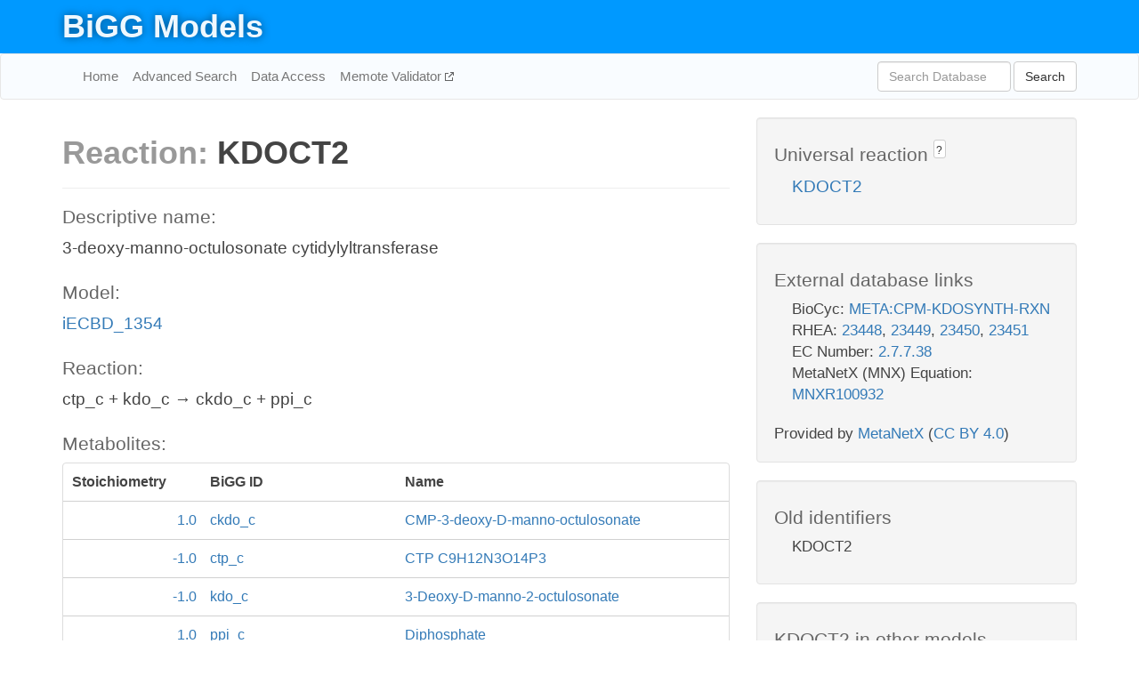

--- FILE ---
content_type: text/html; charset=UTF-8
request_url: http://bigg.ucsd.edu/models/iECBD_1354/reactions/KDOCT2
body_size: 4716
content:
<!DOCTYPE html>
<html lang="en">
  <head>
    <title>BiGG Reaction KDOCT2 in iECBD_1354</title>

    <!-- Bootstrap and jQuery -->
    <script src="//code.jquery.com/jquery-1.9.1.min.js"></script>
    <script src="//netdna.bootstrapcdn.com/bootstrap/3.3.6/js/bootstrap.min.js"></script>
    <link rel="stylesheet" href="//netdna.bootstrapcdn.com/bootstrap/3.3.6/css/bootstrap.min.css"/>
    <link rel="stylesheet" href="//netdna.bootstrapcdn.com/font-awesome/4.0.3/css/font-awesome.min.css"/>

    <!-- BiGG styles and js -->
    <script src="/static/js/script.js"></script>
    <script src="/static/js/question_mark.js"></script>
    <link rel="stylesheet" href="/static/css/style.css"/>

    <!-- Favicon -->
    <link rel="icon" type="image/png" href="/static/assets/favicon.ico">

    <meta charset="utf-8"/>
    <meta name="viewport" content="width=device-width, initial-scale=1.0, maximum-scale=1.0, user-scalable=no"/>
    <meta name="google" content="notranslate">
    <meta name="description" content="Reaction KDOCT2 in iECBD_1354. 3-deoxy-manno-octulosonate cytidylyltransferase.">
    <meta http-equiv="Content-Language" content="en">

    <script>
 (function(i,s,o,g,r,a,m){i['GoogleAnalyticsObject']=r;i[r]=i[r]||function(){
     (i[r].q=i[r].q||[]).push(arguments)},i[r].l=1*new Date();a=s.createElement(o),
                          m=s.getElementsByTagName(o)[0];a.async=1;a.src=g;m.parentNode.insertBefore(a,m)
 })(window,document,'script','//www.google-analytics.com/analytics.js','ga');

 ga('create', 'UA-129739-10', 'auto');
 ga('send', 'pageview');
</script>
  </head>
  <body>
    
      <div id="nav-title-background">
        <div class="container">
          <div id="nav-title">
            <h1><a href="/">BiGG Models</a></h1>
          </div>
        </div>
      </div>

      <div class="navbar navbar-default" role="navigation">
        <div class="container">
          <div class="navbar-header">
            <button type="button" class="navbar-toggle" data-toggle="collapse" data-target=".navbar-collapse">
              <span class="sr-only">Toggle navigation</span>
              <span class="icon-bar"></span>
              <span class="icon-bar"></span>
              <span class="icon-bar"></span>
            </button>
            <!--<a class="navbar-brand" href="http://gcrg.ucsd.edu/"><strong>SBRG</strong></a>-->
          </div>

          <div class="navbar-collapse collapse ">

            <ul class="nav navbar-nav navbar-left">

              <li><a href="/">Home</a></li>
              <li><a href="/advanced_search">Advanced Search</a></li>
              <li><a href="/data_access">Data Access</a></li>
              <li><a href="https://memote.io" target="_blank" class="link-out">
                Memote Validator
              </a></li>

            </ul>
            <ul class="nav navbar-nav navbar-right">

              <form id="search-form" class="navbar-form" action="/search" method="get">
                <div class="form-group" style="display: inline; margin-right: 3px;">
                  <input id="search" type="text" name="query"
                         class="form-control" placeholder="Search Database"
                         style="width:150px;" />
                </div>
                <button type="submit" class="btn btn-default">Search</button>
              </form>
            </ul>

          </div>
        </div>
      </div>

    

    <div class="container">
      <div class="row">
        <div class="col-lg-12" >
          
  <div class="row">
    <div class="col-lg-8">
      <h1><span class="light">Reaction: </span>KDOCT2</h1>
       

      

      <hr/>

      <h4>Descriptive name: </h4>
      <p>3-deoxy-manno-octulosonate cytidylyltransferase</p>

      <h4>Model: </h4>
      <p><a href="/models/iECBD_1354">iECBD_1354</a></p>

      <h4>Reaction:</h4>
      <p>ctp_c + kdo_c &#x2192; ckdo_c + ppi_c</p>

      <h4>Metabolites:</h4>
      <div class="panel panel-default">
        <div class="table table-hover">
          <div class="table-header">
            <div class="table-row">
              <div class="table-cell" style="width: 20%; min-width: 140px">Stoichiometry</div>
              <div class="table-cell" style="width: 30%">BiGG ID</div>
              <div class="table-cell" style="width: 50%">Name</div>
            </div>
          </div>
          <div class="table-body">
            
            <a href="/models/iECBD_1354/metabolites/ckdo_c">
              <div class="table-row">
                <div class="table-cell" style="width: 20%; min-width: 140px" align="right">
                  1.0
                </div>
                <div class="table-cell" style="width: 30%">
                  ckdo_c
                </div>
                <div class="table-cell" style="width: 50%">
                  CMP-3-deoxy-D-manno-octulosonate
                </div>
              </div>
            </a>
            
            <a href="/models/iECBD_1354/metabolites/ctp_c">
              <div class="table-row">
                <div class="table-cell" style="width: 20%; min-width: 140px" align="right">
                  -1.0
                </div>
                <div class="table-cell" style="width: 30%">
                  ctp_c
                </div>
                <div class="table-cell" style="width: 50%">
                  CTP C9H12N3O14P3
                </div>
              </div>
            </a>
            
            <a href="/models/iECBD_1354/metabolites/kdo_c">
              <div class="table-row">
                <div class="table-cell" style="width: 20%; min-width: 140px" align="right">
                  -1.0
                </div>
                <div class="table-cell" style="width: 30%">
                  kdo_c
                </div>
                <div class="table-cell" style="width: 50%">
                  3-Deoxy-D-manno-2-octulosonate
                </div>
              </div>
            </a>
            
            <a href="/models/iECBD_1354/metabolites/ppi_c">
              <div class="table-row">
                <div class="table-cell" style="width: 20%; min-width: 140px" align="right">
                  1.0
                </div>
                <div class="table-cell" style="width: 30%">
                  ppi_c
                </div>
                <div class="table-cell" style="width: 50%">
                  Diphosphate
                </div>
              </div>
            </a>
            
          </div>
        </div>
      </div>

      
        <hr/>
        

        <h4>Default bounds:</h4>
        <p>(0.0, 1000.0)</p>

        <h4>Objective coefficient:</h4>
        <p>0.0</p>

        <h4>Subsystem:</h4>
        <p>Lipopolysaccharide Biosynthesis / Recycling</p>

        <h4>Gene Reaction Rule:</h4>
        <p>ECBD_2677</p>

        <h4>Genes:</h4>
        <p>
          
            <a href="/models/iECBD_1354/genes/ECBD_2677">ECBD_2677</a>
            <br>
          
        </p>

        

      

      <hr class="section-break">
<h3>
  <a href="https://github.com/SBRG/bigg_models/issues/new" target="_blank" id="comment-link">
    Report an error on this page
  </a>
  
    
      <a tabindex="0" role="button" type="button" class="btn btn-default btn-xs"
   style="position: relative; top: -8px; padding: 0.2em; height: 1.8em;" data-trigger="click"
   data-toggle="popover" data-placement="bottom"
   data-title="Reporting errors"
   data-content="You will need an account on GitHub to report the error. If you prefer not to sign up for GitHub, please send your report to Zachary King <zaking@ucsd.edu>.">
   ?
</a>
    
   
</h3>

    </div>

    <!-- Side bar -->
    <div class="col-lg-4">
      <div class="well">
        <h4>
          Universal reaction
          
            
              <a tabindex="0" role="button" type="button" class="btn btn-default btn-xs"
   style="position: relative; top: -8px; padding: 0.2em; height: 1.8em;" data-trigger="click"
   data-toggle="popover" data-placement="bottom"
   data-title="Universal reaction"
   data-content="BiGG Models has a list of universal reactions. Visit the universal reaction page to see all the models that contain this reaction.">
   ?
</a>
            
          
        </h4>
        <ul class="list-unstyled">
          <li>
            <a href="/universal/reactions/KDOCT2">KDOCT2</a>
          </li>
        </ul>
      </div>

      <div class="well database-well">
  <h4>External database links</h4>
  <ul class="list-unstyled">
    
      <li>BioCyc:
        
          <a href="http://identifiers.org/biocyc/META:CPM-KDOSYNTH-RXN" target="_blank">META:CPM-KDOSYNTH-RXN</a>
        
      </li>
    
      <li>RHEA:
        
          <a href="http://identifiers.org/rhea/23448" target="_blank">23448</a>,
        
          <a href="http://identifiers.org/rhea/23449" target="_blank">23449</a>,
        
          <a href="http://identifiers.org/rhea/23450" target="_blank">23450</a>,
        
          <a href="http://identifiers.org/rhea/23451" target="_blank">23451</a>
        
      </li>
    
      <li>EC Number:
        
          <a href="http://identifiers.org/ec-code/2.7.7.38" target="_blank">2.7.7.38</a>
        
      </li>
    
      <li>MetaNetX (MNX) Equation:
        
          <a href="http://identifiers.org/metanetx.reaction/MNXR100932" target="_blank">MNXR100932</a>
        
      </li>
    
  </ul>
  
  <p style="font-size: 17px; margin: 20px 0 0 0">
    Provided by <a href="http://metanetx.org">MetaNetX</a>
    (<a href="https://creativecommons.org/licenses/by/4.0">CC BY 4.0</a>)
  </p>
  
</div>
      <div class="well database-well">
  <h4>Old identifiers</h4>
  <ul class="list-unstyled">
    KDOCT2
  </ul>
</div>

      <div class="well">
        <h4>KDOCT2 in other models</h4>
        <ul class="list-unstyled">
          
            <li>
              <a href="/models/iAF1260/reactions/KDOCT2">
                iAF1260
              </a>
            </li>
          
            <li>
              <a href="/models/iAF1260b/reactions/KDOCT2">
                iAF1260b
              </a>
            </li>
          
            <li>
              <a href="/models/iAF987/reactions/KDOCT2">
                iAF987
              </a>
            </li>
          
            <li>
              <a href="/models/iAPECO1_1312/reactions/KDOCT2">
                iAPECO1_1312
              </a>
            </li>
          
            <li>
              <a href="/models/iB21_1397/reactions/KDOCT2">
                iB21_1397
              </a>
            </li>
          
            <li>
              <a href="/models/iBWG_1329/reactions/KDOCT2">
                iBWG_1329
              </a>
            </li>
          
            <li>
              <a href="/models/ic_1306/reactions/KDOCT2">
                ic_1306
              </a>
            </li>
          
            <li>
              <a href="/models/iCN718/reactions/KDOCT2">
                iCN718
              </a>
            </li>
          
            <li>
              <a href="/models/iE2348C_1286/reactions/KDOCT2">
                iE2348C_1286
              </a>
            </li>
          
            <li>
              <a href="/models/iEC042_1314/reactions/KDOCT2">
                iEC042_1314
              </a>
            </li>
          
            <li>
              <a href="/models/iEC1344_C/reactions/KDOCT2">
                iEC1344_C
              </a>
            </li>
          
            <li>
              <a href="/models/iEC1349_Crooks/reactions/KDOCT2">
                iEC1349_Crooks
              </a>
            </li>
          
            <li>
              <a href="/models/iEC1356_Bl21DE3/reactions/KDOCT2">
                iEC1356_Bl21DE3
              </a>
            </li>
          
            <li>
              <a href="/models/iEC1364_W/reactions/KDOCT2">
                iEC1364_W
              </a>
            </li>
          
            <li>
              <a href="/models/iEC1368_DH5a/reactions/KDOCT2">
                iEC1368_DH5a
              </a>
            </li>
          
            <li>
              <a href="/models/iEC1372_W3110/reactions/KDOCT2">
                iEC1372_W3110
              </a>
            </li>
          
            <li>
              <a href="/models/iEC55989_1330/reactions/KDOCT2">
                iEC55989_1330
              </a>
            </li>
          
            <li>
              <a href="/models/iECABU_c1320/reactions/KDOCT2">
                iECABU_c1320
              </a>
            </li>
          
            <li>
              <a href="/models/iECB_1328/reactions/KDOCT2">
                iECB_1328
              </a>
            </li>
          
            <li>
              <a href="/models/iECBD_1354/reactions/KDOCT2">
                iECBD_1354
              </a>
            </li>
          
            <li>
              <a href="/models/iECD_1391/reactions/KDOCT2">
                iECD_1391
              </a>
            </li>
          
            <li>
              <a href="/models/iECDH10B_1368/reactions/KDOCT2">
                iECDH10B_1368
              </a>
            </li>
          
            <li>
              <a href="/models/iEcDH1_1363/reactions/KDOCT2">
                iEcDH1_1363
              </a>
            </li>
          
            <li>
              <a href="/models/iECDH1ME8569_1439/reactions/KDOCT2">
                iECDH1ME8569_1439
              </a>
            </li>
          
            <li>
              <a href="/models/iEcE24377_1341/reactions/KDOCT2">
                iEcE24377_1341
              </a>
            </li>
          
            <li>
              <a href="/models/iECED1_1282/reactions/KDOCT2">
                iECED1_1282
              </a>
            </li>
          
            <li>
              <a href="/models/iECH74115_1262/reactions/KDOCT2">
                iECH74115_1262
              </a>
            </li>
          
            <li>
              <a href="/models/iEcHS_1320/reactions/KDOCT2">
                iEcHS_1320
              </a>
            </li>
          
            <li>
              <a href="/models/iECIAI1_1343/reactions/KDOCT2">
                iECIAI1_1343
              </a>
            </li>
          
            <li>
              <a href="/models/iECIAI39_1322/reactions/KDOCT2">
                iECIAI39_1322
              </a>
            </li>
          
            <li>
              <a href="/models/iECNA114_1301/reactions/KDOCT2">
                iECNA114_1301
              </a>
            </li>
          
            <li>
              <a href="/models/iECO103_1326/reactions/KDOCT2">
                iECO103_1326
              </a>
            </li>
          
            <li>
              <a href="/models/iECO111_1330/reactions/KDOCT2">
                iECO111_1330
              </a>
            </li>
          
            <li>
              <a href="/models/iECO26_1355/reactions/KDOCT2">
                iECO26_1355
              </a>
            </li>
          
            <li>
              <a href="/models/iECOK1_1307/reactions/KDOCT2">
                iECOK1_1307
              </a>
            </li>
          
            <li>
              <a href="/models/iEcolC_1368/reactions/KDOCT2">
                iEcolC_1368
              </a>
            </li>
          
            <li>
              <a href="/models/iECP_1309/reactions/KDOCT2">
                iECP_1309
              </a>
            </li>
          
            <li>
              <a href="/models/iECs_1301/reactions/KDOCT2">
                iECs_1301
              </a>
            </li>
          
            <li>
              <a href="/models/iECS88_1305/reactions/KDOCT2">
                iECS88_1305
              </a>
            </li>
          
            <li>
              <a href="/models/iECSE_1348/reactions/KDOCT2">
                iECSE_1348
              </a>
            </li>
          
            <li>
              <a href="/models/iECSF_1327/reactions/KDOCT2">
                iECSF_1327
              </a>
            </li>
          
            <li>
              <a href="/models/iEcSMS35_1347/reactions/KDOCT2">
                iEcSMS35_1347
              </a>
            </li>
          
            <li>
              <a href="/models/iECSP_1301/reactions/KDOCT2">
                iECSP_1301
              </a>
            </li>
          
            <li>
              <a href="/models/iECUMN_1333/reactions/KDOCT2">
                iECUMN_1333
              </a>
            </li>
          
            <li>
              <a href="/models/iECW_1372/reactions/KDOCT2">
                iECW_1372
              </a>
            </li>
          
            <li>
              <a href="/models/iEKO11_1354/reactions/KDOCT2">
                iEKO11_1354
              </a>
            </li>
          
            <li>
              <a href="/models/iETEC_1333/reactions/KDOCT2">
                iETEC_1333
              </a>
            </li>
          
            <li>
              <a href="/models/iG2583_1286/reactions/KDOCT2">
                iG2583_1286
              </a>
            </li>
          
            <li>
              <a href="/models/iIT341/reactions/KDOCT2">
                iIT341
              </a>
            </li>
          
            <li>
              <a href="/models/iJB785/reactions/KDOCT2">
                iJB785
              </a>
            </li>
          
            <li>
              <a href="/models/iJN1463/reactions/KDOCT2">
                iJN1463
              </a>
            </li>
          
            <li>
              <a href="/models/iJO1366/reactions/KDOCT2">
                iJO1366
              </a>
            </li>
          
            <li>
              <a href="/models/iJR904/reactions/KDOCT2">
                iJR904
              </a>
            </li>
          
            <li>
              <a href="/models/iLF82_1304/reactions/KDOCT2">
                iLF82_1304
              </a>
            </li>
          
            <li>
              <a href="/models/iML1515/reactions/KDOCT2">
                iML1515
              </a>
            </li>
          
            <li>
              <a href="/models/iNRG857_1313/reactions/KDOCT2">
                iNRG857_1313
              </a>
            </li>
          
            <li>
              <a href="/models/iPC815/reactions/KDOCT2">
                iPC815
              </a>
            </li>
          
            <li>
              <a href="/models/iS_1188/reactions/KDOCT2">
                iS_1188
              </a>
            </li>
          
            <li>
              <a href="/models/iSbBS512_1146/reactions/KDOCT2">
                iSbBS512_1146
              </a>
            </li>
          
            <li>
              <a href="/models/iSBO_1134/reactions/KDOCT2">
                iSBO_1134
              </a>
            </li>
          
            <li>
              <a href="/models/iSDY_1059/reactions/KDOCT2">
                iSDY_1059
              </a>
            </li>
          
            <li>
              <a href="/models/iSF_1195/reactions/KDOCT2">
                iSF_1195
              </a>
            </li>
          
            <li>
              <a href="/models/iSFV_1184/reactions/KDOCT2">
                iSFV_1184
              </a>
            </li>
          
            <li>
              <a href="/models/iSFxv_1172/reactions/KDOCT2">
                iSFxv_1172
              </a>
            </li>
          
            <li>
              <a href="/models/iSSON_1240/reactions/KDOCT2">
                iSSON_1240
              </a>
            </li>
          
            <li>
              <a href="/models/iUMN146_1321/reactions/KDOCT2">
                iUMN146_1321
              </a>
            </li>
          
            <li>
              <a href="/models/iUMNK88_1353/reactions/KDOCT2">
                iUMNK88_1353
              </a>
            </li>
          
            <li>
              <a href="/models/iUTI89_1310/reactions/KDOCT2">
                iUTI89_1310
              </a>
            </li>
          
            <li>
              <a href="/models/iWFL_1372/reactions/KDOCT2">
                iWFL_1372
              </a>
            </li>
          
            <li>
              <a href="/models/iY75_1357/reactions/KDOCT2">
                iY75_1357
              </a>
            </li>
          
            <li>
              <a href="/models/iYL1228/reactions/KDOCT2">
                iYL1228
              </a>
            </li>
          
            <li>
              <a href="/models/iYS1720/reactions/KDOCT2">
                iYS1720
              </a>
            </li>
          
            <li>
              <a href="/models/iZ_1308/reactions/KDOCT2">
                iZ_1308
              </a>
            </li>
          
            <li>
              <a href="/models/STM_v1_0/reactions/KDOCT2">
                STM_v1_0
              </a>
            </li>
          
        </ul>
      </div>
    </div>

  </div>

  

        </div>
      </div>

      <footer class="row">
        <div class="col-lg-12" style="margin:60px 0;">
          <hr>
          <p style="font-size: 15px;">
  Latest BiGG Models publication:
  <br/><br/>
  King ZA, Lu JS, Dräger A, Miller PC, Federowicz S, Lerman JA, Ebrahim A,
  Palsson BO, and Lewis NE. <b>BiGG Models: A platform for
  integrating, standardizing, and sharing genome-scale models</b>
  (2016) Nucleic Acids Research 44(D1):D515-D522.
  doi:<a href="http://dx.doi.org/10.1093/nar/gkv1049" target="_blank">10.1093/nar/gkv1049</a>
</p>
          <hr>
          <p>Copyright &copy; 2019 The Regents of the University of California.</p>
        </div>
      </footer>
    </div>

    <script src="//cdnjs.cloudflare.com/ajax/libs/typeahead.js/0.11.1/typeahead.bundle.min.js"></script>
<link href="/static/css/typeahead.css" rel="stylesheet"/>
<script>
 var bh = new Bloodhound({
   datumTokenizer: Bloodhound.tokenizers.whitespace,
   queryTokenizer: Bloodhound.tokenizers.whitespace,
   remote: {
     url: '/autocomplete?query=%QUERY',
     wildcard: '%QUERY',
   },
 })
   $('#search').typeahead({
     minLength: 3,
     highlight: true,
     hint: true,
   }, {
     name: 'search',
     source: bh,
   }).bind('typeahead:select', function (event, suggestion) {
     $('#search-form').trigger('submit')
   }).keypress(function (event) {
     if (event.keyCode == 13)
       $('#search-form').trigger('submit')
   })
</script>
  </body>
</html>